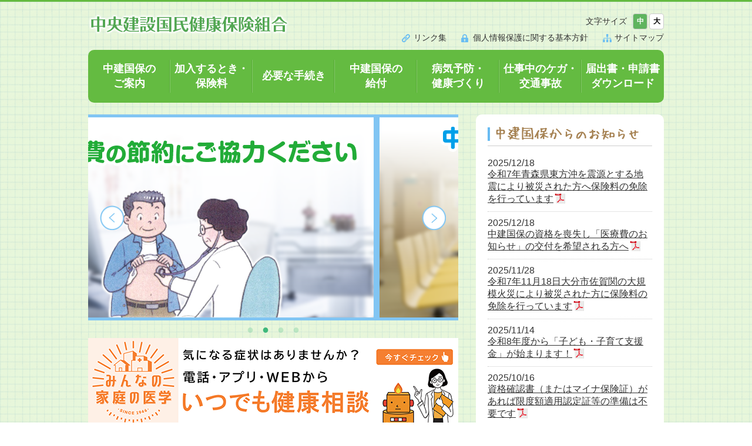

--- FILE ---
content_type: text/html; charset=UTF-8
request_url: https://chuken.or.jp/subject/%E5%9B%BD%E6%B0%91%E5%AE%BF%E8%88%8E%E6%9D%89%E4%B9%85%E4%BF%9D%E3%83%8F%E3%82%A6%E3%82%B9
body_size: 6443
content:
<!doctype html>
<html lang="jp">
<head>
<meta charset="utf-8">
<meta http-equiv="x-ua-compatible" content="ie=edge">
<meta name="viewport" content="width=device-width, initial-scale=1, shrink-to-fit=no">
<title>中央建設国民健康保険組合</title>
<link rel="canonical" href="http://www.chuken.or.jp/">
<meta name="twitter:card" value="summary">
<meta property="og:title" content="中央建設国民健康保険組合">
<meta property="og:url" content="http://www.chuken.or.jp/">
<meta property="og:locale" content="ja_JP">
<meta property="og:image" content="http://www.chuken.or.jp/images/index/mainvisual01.png">
<meta property="og:type" content="website">
<meta property="og:site_name" content="中央建設国民健康保険組合">
<link rel="stylesheet" href="/css/default.css">
<link rel="stylesheet" href="/css/slick.css">
<link rel="stylesheet" href="/css/slick-theme.css">
<link rel="stylesheet" href="/css/common.css">
<link rel="stylesheet" href="/css/common_rs.css">
<link rel="stylesheet" href="/css/index.css">
<link rel="stylesheet" href="/css/index_rs.css">
<script src="/js/jquery-1.11.3.js"></script>
<script src="/js/com.js"></script>
<script src="/js/slick.js"></script>
<script>
$(function(){
 $('.slider').slick({
    infinite: true,
    dots: true,
	autoplay: true,
	arrows: true,
	centerMode: false,
	speed: 1600,
	autoplaySpeed: 3000,
	 responsive: [{
               breakpoint: 768,
                    settings: {
                        arrows: false,
               }
          }]
  });
});
</script>
<script>
  $(function(){
    $('area').each(function(){
        var usemap = $(this).parent().attr('name');
        var image = $('img[usemap="#' + usemap + '"]');
        var src_off = image.attr('src');
        var src_on = src_off.replace('_off','_on');
        $(this).hover(function(){
            image.attr('src',src_on);
        },function(){
            image.attr('src',src_off);
        });
    });
  });
</script>
<meta name='robots' content='max-image-preview:large' />
<link rel='dns-prefetch' href='//s.w.org' />
		<script type="text/javascript">
			window._wpemojiSettings = {"baseUrl":"https:\/\/s.w.org\/images\/core\/emoji\/13.1.0\/72x72\/","ext":".png","svgUrl":"https:\/\/s.w.org\/images\/core\/emoji\/13.1.0\/svg\/","svgExt":".svg","source":{"concatemoji":"https:\/\/chuken.or.jp\/wp\/wp-includes\/js\/wp-emoji-release.min.js?ver=5.8.12"}};
			!function(e,a,t){var n,r,o,i=a.createElement("canvas"),p=i.getContext&&i.getContext("2d");function s(e,t){var a=String.fromCharCode;p.clearRect(0,0,i.width,i.height),p.fillText(a.apply(this,e),0,0);e=i.toDataURL();return p.clearRect(0,0,i.width,i.height),p.fillText(a.apply(this,t),0,0),e===i.toDataURL()}function c(e){var t=a.createElement("script");t.src=e,t.defer=t.type="text/javascript",a.getElementsByTagName("head")[0].appendChild(t)}for(o=Array("flag","emoji"),t.supports={everything:!0,everythingExceptFlag:!0},r=0;r<o.length;r++)t.supports[o[r]]=function(e){if(!p||!p.fillText)return!1;switch(p.textBaseline="top",p.font="600 32px Arial",e){case"flag":return s([127987,65039,8205,9895,65039],[127987,65039,8203,9895,65039])?!1:!s([55356,56826,55356,56819],[55356,56826,8203,55356,56819])&&!s([55356,57332,56128,56423,56128,56418,56128,56421,56128,56430,56128,56423,56128,56447],[55356,57332,8203,56128,56423,8203,56128,56418,8203,56128,56421,8203,56128,56430,8203,56128,56423,8203,56128,56447]);case"emoji":return!s([10084,65039,8205,55357,56613],[10084,65039,8203,55357,56613])}return!1}(o[r]),t.supports.everything=t.supports.everything&&t.supports[o[r]],"flag"!==o[r]&&(t.supports.everythingExceptFlag=t.supports.everythingExceptFlag&&t.supports[o[r]]);t.supports.everythingExceptFlag=t.supports.everythingExceptFlag&&!t.supports.flag,t.DOMReady=!1,t.readyCallback=function(){t.DOMReady=!0},t.supports.everything||(n=function(){t.readyCallback()},a.addEventListener?(a.addEventListener("DOMContentLoaded",n,!1),e.addEventListener("load",n,!1)):(e.attachEvent("onload",n),a.attachEvent("onreadystatechange",function(){"complete"===a.readyState&&t.readyCallback()})),(n=t.source||{}).concatemoji?c(n.concatemoji):n.wpemoji&&n.twemoji&&(c(n.twemoji),c(n.wpemoji)))}(window,document,window._wpemojiSettings);
		</script>
		<style type="text/css">
img.wp-smiley,
img.emoji {
	display: inline !important;
	border: none !important;
	box-shadow: none !important;
	height: 1em !important;
	width: 1em !important;
	margin: 0 .07em !important;
	vertical-align: -0.1em !important;
	background: none !important;
	padding: 0 !important;
}
</style>
	<link rel='stylesheet' id='wp-block-library-css'  href='https://chuken.or.jp/wp/wp-includes/css/dist/block-library/style.min.css?ver=5.8.12' type='text/css' media='all' />
<link rel='stylesheet' id='wp-pagenavi-css'  href='https://chuken.or.jp/wp/wp-content/plugins/wp-pagenavi/pagenavi-css.css?ver=2.70' type='text/css' media='all' />
<link rel="https://api.w.org/" href="https://chuken.or.jp/wp-json/" /><link rel="canonical" href="https://chuken.or.jp/subject/%e5%9b%bd%e6%b0%91%e5%ae%bf%e8%88%8e%e6%9d%89%e4%b9%85%e4%bf%9d%e3%83%8f%e3%82%a6%e3%82%b9" />
<link rel="alternate" type="application/json+oembed" href="https://chuken.or.jp/wp-json/oembed/1.0/embed?url=https%3A%2F%2Fchuken.or.jp%2Fsubject%2F%25e5%259b%25bd%25e6%25b0%2591%25e5%25ae%25bf%25e8%2588%258e%25e6%259d%2589%25e4%25b9%2585%25e4%25bf%259d%25e3%2583%258f%25e3%2582%25a6%25e3%2582%25b9" />
<link rel="alternate" type="text/xml+oembed" href="https://chuken.or.jp/wp-json/oembed/1.0/embed?url=https%3A%2F%2Fchuken.or.jp%2Fsubject%2F%25e5%259b%25bd%25e6%25b0%2591%25e5%25ae%25bf%25e8%2588%258e%25e6%259d%2589%25e4%25b9%2585%25e4%25bf%259d%25e3%2583%258f%25e3%2582%25a6%25e3%2582%25b9&#038;format=xml" />
</head>
<body>
<div id="wrapper">
<div class="wrap01">
<!-- [ヘッダー] -->
<header role="banner" id="headerContainer">
<div class="inner">
<h1><a href="/"><img src="/images/common/logo01.png" alt="中央建設国民健康保険組合"></a></h1>
<nav role="navigation">
<ul class="main">
<li class="gnavi01"><a href="/about/index.html">中建国保の<br class="pcview">ご案内</a>
<div class="subnavi">
<ul>
<li><a href="/about/index.html">プロフィール</a></li>
<li><a href="/about/what.html">どんな組合？</a></li>
<li><a href="/about/work.html">中建国保のしごと</a></li>
<li><a href="/about/inquiry.html">お問い合わせ先一覧</a></li>
</ul>
</div>
</li>
<li class="gnavi02"><a href="/join/index.html">加入するとき・<br class="pcview">保険料</a>
<div class="subnavi">
<ul>
<li><a href="/join/index.html">加入するとき</a></li>
<li><a href="/join/premium.html">中建国保の保険料</a></li>
<li><a href="/join/simu.html">あなたの保険料は？<br class="pcview">（簡単シミュレーション）</a></li>
</ul>
</div>
</li>
<li class="gnavi03"><a href="/operation/index.html">必要な手続き</a>
<div class="subnavi">
<ul>
<li><a href="/operation/index.html">家族が加入するとき・やめるとき</a></li>
<li><a href="/operation/leave.html">組合員が中建国保をやめるとき</a></li>
<li><a href="/operation/over75.html">75歳になる人がいるとき</a></li>
<li><a href="/operation/entering.html">住所や氏名が変わったとき・<br>親元を離れて就学するとき</a></li>
<li><a href="/operation/insurance.html">資格確認書と資格情報の<br>お知らせについて</a></li>
<li><a href="/operation/myna.html">マイナ保険証の利用登録を解除するとき</a></li>
</ul>
</div>
</li>
<li class="gnavi04"><a href="/benefit/index.html">中建国保の<br class="pcview">給付</a>
<div class="subnavi">
<div class="inbox clearfix">
<div class="columnLeft">
<ul>
<li><a href="/benefit/index.html">お医者さんにかかるとき</a></li>
<li class="cdn"><a href="/benefit/under64.html">64歳以下の人</a></li>
<li class="cdn"><a href="/benefit/under74.html">65歳～74歳の人</a></li>
<li><a href="/benefit/repay.html">払い戻しを受けられる場合（療養費）</a></li>
<li><a href="/benefit/operation.html">柔道整復師（接骨院・整骨院）<br class="pcview">による施術について</a></li>
<li><a href="/benefit/expensive.html">医療費が高額になったとき</a></li>
</ul>
</div>
<div class="columnRight">
<ul>
<li><a href="/benefit/repayment.html">組合員の自己負担分が1カ月17,500円を<br>超えたとき（償還金）</a></li>
<li><a href="/benefit/rest.html">組合員が病気などで連続して<br>5日以上仕事を休んだとき（傷病手当金）</a></li>
<li><a href="/benefit/born.html">子どもが生まれたとき</a></li>
<li><a href="/benefit/death.html">組合員・家族の死亡により<br>葬祭を行ったとき（葬祭費）</a></li>
<li><a href="/benefit/transport.html">緊急時に病院・診療所に<br class="pcview">移送されたとき（移送費）</a></li>
</ul>
</div>
</div>
<!--/inbox-->
</div>
</li>
<li class="gnavi05"><a href="/prevent/index.html">病気予防・<br class="pcview">健康づくり</a>
<div class="subnavi">
<ul>
<li><a href="/prevent/index.html">健診を受けるとき</a></li>
<li><a href="/prevent/occupational.html">職業病（アスベスト）対策</a></li>
<li><a href="/prevent/vaccination.html">インフルエンザ・肺炎球菌の<br class="pcview">予防接種を受けるとき</a></li>
<li><a href="/prevent/facility.html">保養施設を利用するとき</a></li>
<li><a href="/prevent/care.html">在宅介護のために住宅改修をするとき</a></li>
</ul>
</div>
</li>
<li class="gnavi06"><a href="/injury/index.html">仕事中のケガ・<br class="pcview">交通事故</a>
<div class="subnavi">
<ul>
<li><a href="/injury/index.html">仕事中にケガをしたとき</a></li>
<li><a href="/injury/accident.html">交通事故にあったとき</a></li>
</ul>
</div>
</li>
<li class="gnavi07 pcview"><a href="/download/index.html">届出書・申請書<br>ダウンロード</a>
<div class="subnavi">
<ul>
<li><a href="/download/index.html">届出書・申請書<br>ダウンロード</a></li>
</ul>
</div>
</li>
<li class="gnavi08 spview"><a href="/download/index.html">届出書・申請書ダウンロード</a></li>
<li class="gnavi08 spview"><a href="/pickup/privacy.html">個人情報保護に関する基本方針</a></li>
<li class="gnavi09 spview"><a href="/pickup/links.html">リンク集</a></li>
<li class="gnavi10 spview gnavilast"><a href="/sitemap.html">サイトマップ</a></li>
</ul>
<div class="clear"></div>
</nav>

<div class="btnMenu">
<a href="javascript:void(0);">
<span></span>
<span></span>
<span></span>
<div>MENU</div>
</a>
</div>
<!--/btnMenu-->

<div class="hArea">
<ul class="tsize">
<li class="noborder">文字サイズ</li>
<li class="nomal current"><a href="#">中</a></li><li class="large"><a href="#">大</a></li>
</ul>
</div>
<!--/hArea-->
<div class="subnaviArea">
<ul class="clearfix">
<li class="sub01"><a href="/pickup/links.html">リンク集</a></li>
<li class="sub02"><a href="/pickup/privacy.html">個人情報保護に関する基本方針</a></li>
<li class="sub03"><a href="/sitemap.html">サイトマップ</a></li>
</ul>
</div>
</div>
<!--/inner-->

</header>
<!--/header--><!-- [/ヘッダー] -->
</div>
<!--/wrap01-->

<main role="main">
<div id="mainContainer">
<div class="wrap01">
<div class="inner">
<section class="clearfix sec01">
<div class="columnLeft">
<h2 class="slider">
<a href="/pickup/saving.html"><img src="/images/index/mainvisual01.png" alt=""></a>
<a href="/prevent/index.html"><img src="/images/index/mainvisual02.png" alt=""></a>
<a href="/pickup/pdf/tell.pdf" target="_blank"><img src="/images/index/mainvisual03.png" alt=""></a>
<a href="/prevent/vaccination.html"><img src="/images/index/mainvisual04.png" alt=""></a>
</h2>

<!--/slide-->
<div class="banner pcview"><img src="/images/index/navi_banner_off.png" alt="" usemap="#Map">
<map name="Map">
<area shape="rect" coords="0,0,629,150" href="https://kateinoigaku.jp/" target="_blank">
</map>
</div>

<div class="hokenArea pcview">
<dl>
<dt><img src="/images/index/waku.hoken.png" alt="中建国保の保健室"></dt>
<dd><a href="https://chuken.or.jp/wp/wp-content/uploads/2025/11/45924493f9efdb6beb49f87c3e8610fe.pdf" target="_blank" class="pdf">インフルエンザの予防接種の重要性</a></dd>
<dd class="list"><a href="/hokenshitsu">一覧は<br>こちら</a></dd>
</dl>
<img src="/images/index/img_hoken.png" class="img01" alt="インフルエンザ予防接種をうけよう！">
</div>
<!--/hokenArea-->

<div class="banner spview"><a href="https://kateinoigaku.jp/" target="_blank"><img src="/images/index/navi_banner.png" alt=""></a></div>

</div>
<!--/left-->
<div class="columnRight">
<div class="infoArea">
<h3><img src="/images/index/tit01.gif" alt="中建国保からのお知らせ"></h3>
<ul>

<li class="news">2025/12/18<br>
<a href="https://chuken.or.jp/wp/wp-content/uploads/2025/12/e9003daae62dad3c38106cbddfe85a40.pdf" class="pdf">令和7年青森県東方沖を震源とする地震により被災された方へ保険料の免除を行っています</a></li>



<li class="news">2025/12/18<br>
<a href="https://chuken.or.jp/wp/wp-content/uploads/2025/12/b72d0d6a5a2b6a2d4b77d3c91bffc6cc.pdf" class="pdf">中建国保の資格を喪失し「医療費のお知らせ」の交付を希望される方へ</a></li>



<li class="news">2025/11/28<br>
<a href="https://chuken.or.jp/wp/wp-content/uploads/2025/11/a07415a42e96764e5bf8756b704c21e4.pdf" class="pdf">令和7年11月18日大分市佐賀関の大規模火災により被災された方に保険料の免除を行っています</a></li>



<li class="news">2025/11/14<br>
<a href="https://chuken.or.jp/wp/wp-content/uploads/2025/11/48cd24dcefb74174c71dc1920e276b3b.pdf" class="pdf">令和8年度から「子ども・子育て支援金」が始まります！</a></li>



<li class="news">2025/10/16<br>
<a href="https://chuken.or.jp/wp/wp-content/uploads/2025/10/f36ac3a96bf2249907794889e1ef83e9.pdf" class="pdf">資格確認書（またはマイナ保険証）があれば限度額適用認定証等の準備は不要です</a></li>


</ul>
<p><a href="/news/index.html">バックナンバー</a></p>
</div>
<!--/infoArea-->
</div>
<!--/right-->

<div class="hokenArea spview">
<dl>
<dt><img src="/images/index/waku.hoken.png" alt="中建国保の保健室"></dt>
<dd class="tare"><a href="https://chuken.or.jp/wp/wp-content/uploads/2025/11/45924493f9efdb6beb49f87c3e8610fe.pdf" target="_blank" class="pdf">インフルエンザの予防接種の重要性</a></dd>
<dd class="list"><a href="/hokenshitsu">一覧は<br>こちら</a></dd>
</dl>
<img src="/images/index/img_hoken.png" class="img01" alt="インフルエンザ予防接種をうけよう！">
</div>
<!--/hokenArea-->

</section>
<!--/sec01-->

</div>
<!--/inner-->
</div>
<!--/wrap01-->
<div class="wrap02">
<div class="inner clearfix">
<section class="sec02 clearfix">
<div class="columnLeft howtoArea">
<h3><img src="/images/index/tit02.png" alt="こんなときどうする？"></h3>
<ul class="clearfix">
<li><a href="/join/index.html"><img src="/images/index/btn_case01.png" alt="加入するとき"></a></li>
<li><a href="/operation/index.html"><img src="/images/index/btn_case02.png" alt="家族が入るとき　家族がやめるとき"></a></li>
<li><a href="/benefit/born.html"><img src="/images/index/btn_case03.png" alt="子どもがうまれたとき"></a></li>
<li><a href="/benefit/expensive.html"><img src="/images/index/btn_case04.png" alt="医療費が高額になったとき"></a></li>
<li><a href="/prevent/index.html"><img src="/images/index/btn_case05.png" alt="健診をうけるとき"></a></li>
<li><a href="/prevent/facility.html"><img src="/images/index/btn_case06.png" alt="保養施設を利用するとき"></a></li>
</ul>
</div>
<!--/left-->
<div class="columnRight pickupArea">
<h3><img src="/images/index/tit03.png" alt="Pick up"></h3>
<ul>
<li class="pick01"><a href="/join/simu.html">あなたの保険料は？</a></li>
<li class="pick02"><a href="/pickup/pdf/tell.pdf" target="_blank">健康相談室</a></li>
<li class="pick03"><a href="/pickup/recipe.html">健康お役立ち情報・レシピ</a></li>
<li class="pick04"><a href="https://hpmgt.s-re.jp/840010487032" target="_blank">スポーツクラブルネサンス</a></li>
<li class="pick08"><a href="/pickup/tidings.html">中建国保だより</a></li>
<li class="pick09"><a href="https://chuken-kenkoukeiei.jp/" target="_blank">中建国保の「健康宣言」</a></li>
<li class="pick05"><a href="/pickup/datahealth.html">データヘルス計画等</a></li>
<li class="pick06"><a href="/pickup/pdf/PIA.pdf" target="_blank">特定個人情報保護評価</a></li>
<li class="pick07"><a href="/about/inquiry.html">お問い合せ先一覧</a></li>
</ul>
</div>
<!--/right-->
</section>
<!--/sec02-->
</div>
<!--/inner-->
</div>
<!--/wrap02-->
</div>
<!--/mainContainer-->
</main>
<!--/main-->

<!-- [フッター] -->
<footer role="contentinfo">
<div class="iconBox">

<!-- DigiCert Seal HTML -->
<!-- Place HTML on your site where the seal should appear -->
<div id="DigiCertClickID_HY9lTZnU"></div>

<!-- DigiCert Seal Code -->
<!-- Place with DigiCert Seal HTML or with other scripts -->
<script type="text/javascript">
   var __dcid = __dcid || [];__dcid.push(["DigiCertClickID_HY9lTZnU", "16", "m", "black", "HY9lTZnU"]);(function(){var cid=document.createElement("script");cid.async=true;cid.src="//seal.digicert.com/seals/cascade/seal.min.js";var s = document.getElementsByTagName("script");var ls = s[(s.length - 1)];ls.parentNode.insertBefore(cid, ls.nextSibling);}());
</script>

</div>
<p>〒171-0014　東京都豊島区池袋2丁目16番13号　<br class="spview">TEL：03（6709）2929（代表）</p>
<small>Copyright &copy; chuken All Rights Reserved</small>
</footer>
<!--/footer--><!-- [/フッター] -->

</div>
<!--/wrapper-->

<script type='text/javascript' src='https://chuken.or.jp/wp/wp-includes/js/wp-embed.min.js?ver=5.8.12' id='wp-embed-js'></script>
</body>
</html>
